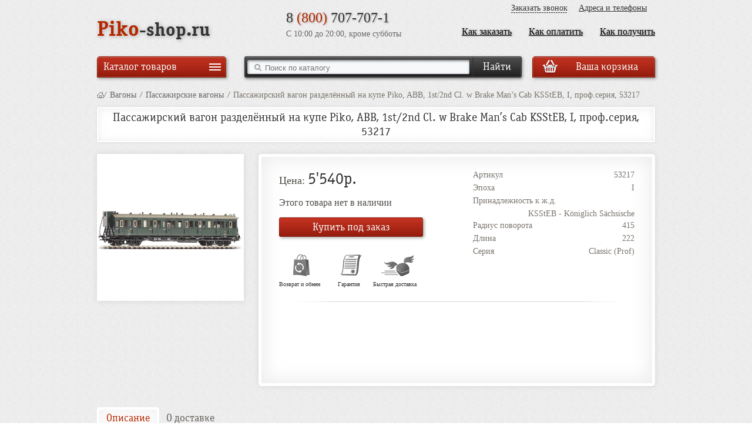

--- FILE ---
content_type: text/html; charset=UTF-8
request_url: http://piko-shop.ru/catalog/passajirskie-vagony-pico/53217/
body_size: 10736
content:

<!DOCTYPE html> 
<html xmlns="http://www.w3.org/1999/xhtml" xml:lang="ru" lang="ru">
<head>  
	<meta http-equiv="Content-Type" content="text/html; charset=utf-8" />
	<meta name=viewport content="maximum-scale=1">
	<link rel="shortcut icon" type="image/x-icon" href="/bitrix/templates/piko/favicon.ico" />
	<title>Пассажирский вагон разделённый на купе Piko, ABB, 1st/2nd Cl. w Brake Man’s Cab KSStEB, I, проф.серия, 53217</title>   
		<link rel="stylesheet" href="/bitrix/templates/piko/js/fancybox/jquery.fancybox-1.3.1.css" type="text/css" />
	<link rel="stylesheet" href="/bitrix/templates/piko/js/jCarousel/skin.css" type="text/css" />
	<!--link rel="stylesheet" href="/bitrix/templates/piko/js/selectric.css" type="text/css" /-->
	<!--script type="text/javascript" src="/bitrix/templates/piko/js/jquery-1.7.1.min.js"></script-->
			<!--script type="text/javascript" src="/bitrix/templates/piko/js/jquery.selectric.min.js"></script-->

				  
				  
		 
	   
		<meta http-equiv="Content-Type" content="text/html; charset=UTF-8" />
<meta name="robots" content="index, follow" />
<meta name="keywords" content="piko, пико, железная дорога, модель, паровоз, тепловоз, вагон, локомотив" />
<meta name="description" content="Интернет-магазин моделей железных дорог. Здесь можно купить игрушечную железную дорогу фирмы Piko." />
<script type="text/javascript" data-skip-moving="true">(function(w, d, n) {var cl = "bx-core";var ht = d.documentElement;var htc = ht ? ht.className : undefined;if (htc === undefined || htc.indexOf(cl) !== -1){return;}var ua = n.userAgent;if (/(iPad;)|(iPhone;)/i.test(ua)){cl += " bx-ios";}else if (/Windows/i.test(ua)){cl += ' bx-win';}else if (/Macintosh/i.test(ua)){cl += " bx-mac";}else if (/Linux/i.test(ua) && !/Android/i.test(ua)){cl += " bx-linux";}else if (/Android/i.test(ua)){cl += " bx-android";}cl += (/(ipad|iphone|android|mobile|touch)/i.test(ua) ? " bx-touch" : " bx-no-touch");cl += w.devicePixelRatio && w.devicePixelRatio >= 2? " bx-retina": " bx-no-retina";var ieVersion = -1;if (/AppleWebKit/.test(ua)){cl += " bx-chrome";}else if (/Opera/.test(ua)){cl += " bx-opera";}else if (/Firefox/.test(ua)){cl += " bx-firefox";}ht.className = htc ? htc + " " + cl : cl;})(window, document, navigator);</script>


<link href="/bitrix/js/ui/design-tokens/dist/ui.design-tokens.css?168123591224720" type="text/css"  rel="stylesheet" />
<link href="/bitrix/js/ui/fonts/opensans/ui.font.opensans.css?16812359102555" type="text/css"  rel="stylesheet" />
<link href="/bitrix/js/main/popup/dist/main.popup.bundle.css?168123591028324" type="text/css"  rel="stylesheet" />
<link href="/bitrix/templates/piko/components/bitrix/catalog/catalog/bitrix/catalog.element/.default/style.css?1681235920105" type="text/css"  rel="stylesheet" />
<link href="/bitrix/templates/piko/components/altop/callback/callback_modal/style.css?16812359201536" type="text/css"  data-template-style="true"  rel="stylesheet" />
<link href="/bitrix/templates/piko/components/bitrix/system.auth.form/ajax_auth/style.css?1681235920442" type="text/css"  data-template-style="true"  rel="stylesheet" />
<link href="/bitrix/templates/piko/components/bitrix/menu/header_menu/style.css?1681235920583" type="text/css"  data-template-style="true"  rel="stylesheet" />
<link href="/bitrix/templates/piko/components/altop/search.title/search/style.css?16812359208963" type="text/css"  data-template-style="true"  rel="stylesheet" />
<link href="/bitrix/templates/piko/components/bitrix/sale.basket.basket.small/template1/style.css?1681235920331" type="text/css"  data-template-style="true"  rel="stylesheet" />
<link href="/bitrix/templates/piko/components/bitrix/menu/menu_left/style.css?1681235920101" type="text/css"  data-template-style="true"  rel="stylesheet" />
<link href="/bitrix/templates/piko/template_styles.css?1681273106170507" type="text/css"  data-template-style="true"  rel="stylesheet" />







		<!--[if lte IE 8]>
		<link rel="stylesheet" type="text/css" href="/bitrix/templates/piko/ie8-and-down.css" />
	<![endif]-->
    </head>
<body >
<div id="page-wrapper">
    <div class="callback_body"></div>
  <div class="callback-wrapper">
      <div class="callback">
          
          <div class="h1">Заказать обратный звонок</div>
          
<form method="post" action="/" id="new_callback_form" class="new_callback_form">
	<span id="echo_callback_form"></span>
	<div class="b_left">
    <div class="row">

  		<div>
    		<label>
    			Имя<span class="mf-req">*</span>    		</label>      
  			<input type="text" class="input-text" id="callback_name" name="callback_name" value=""/>
  		</div>
  		<div class="clear"></div>
  	</div>
  	<div class="row">

  		<div>
    		<label>
    			Телефон<span class="mf-req">*</span>    		</label>      
  			<input placeholder="+7 (000) 000-00-00" type="text" class="input-text" id="callback_tel" name="callback_tel" value=""/>
  		</div>
  		<div class="clear"></div>
  	</div>
    <input type="hidden" id="callback_method" name="callback_method" value="callback"/>
  	<div class="submit">
  		<button onClick="button_callback('/bitrix/components/altop/callback', '/bitrix/templates/piko/components/altop/callback/callback_modal', 'zakaz@agat77.ru', 'NAME/TEL');" id="send_button" type="button" class="btn-gray submit" name="submit">Заказать</button>
  	</div>    
  </div>
  <div class="b_right">
  	<div class="row">
  		<label>
  			Время звонка  		</label>
  		<div>
  			<input placeholder="можно не заполнять" type="text" class="input-text" id="callback_time" name="callback_time" value=""/>
  		</div>
  		<div class="clear"></div>
  	</div>
  	<div class="row">
  		<label>
  			Вопрос  		</label>
  		<div>
  			<input placeholder="можно не заполнять" type="text" class="input-text" id="callback_question" name="callback_question" value=""/>
  		</div>
  		<div class="clear"></div>
  	</div>
    <div class="b_mess1">Мы перезвоним в течение 30минут (в рабочее время)</div>
  </div>  
	
</form>

       </div>
  </div>
    <div class="ajax_login-wrapper">
      <div class="ajax_login">
             
<div class="auth-form-cont">

	
	<form id="form_auth_ajax" name="form_auth" method="post" target="_top" action="/catalog/passajirskie-vagony-pico/53217/" class="auth-form"><br>


            
            <h2>Войти на сайт:</h2>
		
		<input type="hidden" name="AUTH_FORM" value="Y" />
		<input type="hidden" name="TYPE" value="AUTH" />
					<input type="hidden" name="backurl" value="/catalog/passajirskie-vagony-pico/53217/index.php" />
				
		<label>Логин</label>
		<input type="text" name="USER_LOGIN" maxlength="255" value="" />
			
		<label>Пароль</label>
		<input type="password" name="USER_PASSWORD" maxlength="255" />
		

				

						
					
			<label class="label-store-pass"><input type="checkbox" id="USER_REMEMBER" name="USER_REMEMBER" value="Y" />&nbsp;Запомнить меня на этом компьютере</label>
			
				
		<input class="bt3 btn-gray" id='submit_auth_ajax' style='width:100%' type='button' value="Войти на сайт" name="Login" onclick="SubmitAuth()" />

		
                		<div class="forgot-pass-url-cont" style='margin-top:0'>
			<noindex>
				<h2>Забыли пароль?</h2>
                                <p>Можно <a href="/login/index.php?forgot_password=yes" rel="nofollow">запросить смену пароля</a></p></br>
			</noindex>


	
</div>    
    



</div>
<br>
</form>	       
          </div>
  </div>
    
  <!-- HEADER -->
  <div id="header-wrapper">
      <div id="header">
        <div class="b_header_logo">
                    <a href="/" title="На главную">
            <span class="b_red">Piko</span><span class="b_gray">-shop.ru</span>
          </a>
                  </div>
      
        <div class="b_header_phhone">
          <div class="b_number">8 <span class="b_red">(800)</span> 707-707-1</div> 
          <div class="b_schedule">С 10:00 до 20:00, кроме субботы</div>         
        </div>
      
        <div class="b_header_top1_menu">
          <a href="/about/contacts/" title="Адреса и телефоны">Адреса и телефоны</a>
          <a class="callback_anch b_call_back" href="#">Заказать звонок</a>          
        </div>
                  
        <div class="b_header_top2_menu">
          
<ul >

			<li><a href="/about/delivery/">Как получить</a></li>
		
			<li><a href="/about/help/how-to-pay/">Как оплатить</a></li>
		
			<li><a href="/about/help/how-to-order/">Как заказать</a></li>
		

</ul>
<div class="clear"></div>
        
        </div>
        
        <div class="clear"></div>
        
        		        <div class="b_catalog_button b_catalog_button2"><a href="#" title="Каталог товаров"><span>Каталог товаров</span></a></div>
		        <div class="b_header_search">          
            
	<div id="altop_search" class="form-box search_box">
		<div class="srch_wrap">
			<form action="/catalog/">
				<input id="title-search-input" type="text" name="q" maxlength="50" autocomplete="off" placeholder="Поиск по каталогу" value="" />
				<input type="submit" name="submit" value="Найти"/>
			</form>
		</div>
		    	</div>


                    </div>        
        
        <div class="b_smol_basket">
          



<a href="/personal/cart/" class="btn-red"  title="Выбранные товары">
<span>Ваша корзина &nbsp;&nbsp;&nbsp; </span></a>


                          
        </div>
        
        <div class="clear"></div>
      </div>
    </div>
    <div class="clear"></div>   


<!-- CONTENT -->
<div id="content-wrapper" class="b_detail_page">
  <div id="content" class="clearfix">
                <div id="left-column">		  			  <div class="left_menu_box left-shadow" style='display:none;' >
                  

<ul class="nav left_menu" >


        
        
                                                                                                                                                                                                              
                <li class="first  "><a href="/catalog/starter-sets-piko/" >Стартовые наборы</a><span class="">&gt;</span>
                    <div class="b_nav">
            <ul class="nav">
            
        
        
    
        
        
            
                                    <li class="first  "><a href="/catalog/analog-sets-piko/" >Аналоговые наборы</a></li>
                
            
        
        
    
        
        
            
                                    <li class=" last  "><a href="/catalog/digital-sets-piko/" >Цифровые наборы</a></li>
                
            
        
        
    
                    </ul></div></li>        
        
                                                                                                                                                                                                              
                <li class="  "><a href="/catalog/trains-piko/" >Поезда отдельно</a><span class="">&gt;</span>
                    <div class="b_nav">
            <ul class="nav">
            
        
        
    
        
        
            
                                    <li class="first  "><a href="/catalog/diesel-trains-piko/" >Дизельные (с тепловозом)</a></li>
                
            
        
        
    
        
        
            
                                    <li class=" last  "><a href="/catalog/elektro-trains-piko/" >Электропоезда</a></li>
                
            
        
        
    
                    </ul></div></li>        
        
                                                                                                                                                                                                              
                <li class="  "><a href="/catalog/locomotives-piko/" >Локомотивы</a><span class="">&gt;</span>
                    <div class="b_nav">
            <ul class="nav">
            
        
        
    
        
        
            
                                    <li class="first  "><a href="/catalog/steam-locomotives-piko/" >Паровозы</a></li>
                
            
        
        
    
        
        
            
                                    <li class="  "><a href="/catalog/disel-locomotives-piko/" >Тепловозы</a></li>
                
            
        
        
    
        
        
            
                                    <li class=" last  "><a href="/catalog/electric-locomotive-piko/" >Электровозы</a></li>
                
            
        
        
    
                    </ul></div></li>        
        
                                                                                                                                                                                                              
                <li class="  "><a href="/catalog/vagony-pico/" >Вагоны</a><span class="">&gt;</span>
                    <div class="b_nav">
            <ul class="nav">
            
        
        
    
        
        
            
                                    <li class="first  "><a href="/catalog/passajirskie-vagony-pico/" >Пассажирские вагоны</a></li>
                
            
        
        
    
        
        
            
                                    <li class=" last  "><a href="/catalog/gruzovye-vagony-pico/" >Грузовые вагоны</a></li>
                
            
        
        
    
                    </ul></div></li>        
        
                                                                                                                                                                                                              
                <li class="  "><a href="/catalog/train-for-piko/" >Путевое хозяйство</a><span class="">&gt;</span>
                    <div class="b_nav">
            <ul class="nav">
            
        
        
    
        
        
            
                                    <li class="first last  "><a href="/catalog/rails-piko/" >Рельсы</a></li>
                
            
        
        
    
                    </ul></div></li>        
        
                                                                                                                                                                                                              
                <li class="  "><a href="/catalog/buildings-for-piko/" >Строения и ландшафт</a><span class="">&gt;</span>
                    <div class="b_nav">
            <ul class="nav">
            
        
        
    
        
        
            
                                    <li class="first last  "><a href="/catalog/buildings/" >Здания и постройки</a></li>
                
            
        
        
    
                    </ul></div></li>        
        
                                                                                                                                                                                                              
                <li class="  "><a href="/catalog/accessories-for-piko/" >Аксессуары</a><span class="">&gt;</span>
                    <div class="b_nav">
            <ul class="nav">
            
        
        
    
        
        
            
                                    <li class="first last  "><a href="/catalog/spare-parts-piko/" >Запасные части</a></li>
                
            
        
        
    
	</ul></div></li>  
</ul>
              </div>
                                          <div class="other hide">
              </div>
          </div>
          <div id="right-column">
          
          <div id="workarea">
              <div id="body_text" >
                                                                                    <div id="breadcrumb-search">
                              <div id="breadcrumb"><a title="На главную страницу" href="/"><img src="/bitrix/templates/piko/img/home-icon.png" alt="На главную страницу" /></a><i style="padding-left:0px;">/</i><a href="/catalog/vagony-pico/" title="Вагоны">Вагоны</a><i >/</i><a href="/catalog/passajirskie-vagony-pico/" title="Пассажирские вагоны">Пассажирские вагоны</a><i >/</i><span>Пассажирский вагон разделённый на купе Piko, ABB, 1st/2nd Cl. w Brake Man’s Cab KSStEB, I, проф.серия, 53217</span></div>                                                        </div>
                                                               
<!--МЕХАНИЗМ ВСПЛЫВАЮЩЕГО ОКНА О ДОБАВЛЕНИИ В КОРЗИНУ-->
 
 
<h1 class="small b_catalog_element">Пассажирский вагон разделённый на купе Piko, ABB, 1st/2nd Cl. w Brake Man’s Cab KSStEB, I, проф.серия, 53217</h1>
<div class="catalog-detail">
	<table class="catalog-detail" width="100%" border="0" cellspacing="0" cellpadding="0">
		<tr>
			<td valign="top" style="width:250px;">
				<div class="catalog-detail-pictures">
        
											<div class="detail_picture">
							<a rel="catalog-detail-images" class="catalog-detail-images" href="/upload/iblock/d57/vagon_Piko_53217_cb8a2974.jpeg"> 
								<img src="/upload/resize_cache/iblock/d57/250_250_101a9461d51526113595f057e89280f5a/vagon_Piko_53217_cb8a2974.jpeg" alt="Пассажирский вагон разделённый на купе Piko, ABB, 1st/2nd Cl. w Brake Man’s Cab KSStEB, I, проф.серия, 53217" width="" height=""/>
																							</a>
						</div>
																				          
									</div>
			</td>
			<td valign="top" style="padding:0px 0px 0px 25px;">
				<div class="right_box-wrapper">
					<div class="catalog-detail-properties clearfix">
														<div class="catalog-detail-property" >
									<p class="clearfix">
										<span>Артикул</span> 
										<b>
											53217										</b>
									</p>
																	</div>
																					<div class="catalog-detail-property" >
									<p class="clearfix">
										<span>Эпоха</span> 
										<b>
											I										</b>
									</p>
																	</div>
																					<div class="catalog-detail-property" >
									<p class="clearfix">
										<span>Принадлежность к ж.д.</span> 
										<b>
											KSStEB - Königlich Sächsische Staatseisenbahnen										</b>
									</p>
																	</div>
																					<div class="catalog-detail-property" >
									<p class="clearfix">
										<span>Радиус поворота</span> 
										<b>
											415										</b>
									</p>
																	</div>
																					<div class="catalog-detail-property" >
									<p class="clearfix">
										<span>Длина</span> 
										<b>
											222										</b>
									</p>
																	</div>
																					<div class="catalog-detail-property" >
									<p class="clearfix">
										<span>Серия</span> 
										<b>
											Classic (Prof)										</b>
									</p>
																	</div>
																		</div>
					<div class="catalog-detail-price-box clearfix">
						<div class="catalog-detail-price">
																			<span class="catalog-detail-item-price">
													Цена: <b>5'540р.</b>
												</span>
																										</div>
                                         
													<div class="nalichie">Этого товара нет в наличии</div>
												<div class="buy_more_detail">
															<div id="add2basket_7404" class="add2basket_block">
									<form action="/ajax/add2basket.php?delay=Y" class="add2basket_form" id="add2basket_form_7404">
										<input type="hidden" name="ID" value="7404" />
										<input type="hidden" name="item_image" id="item_image" value="/upload/resize_cache/iblock/d57/689_160_101a9461d51526113595f057e89280f5a/vagon_Piko_53217_cb8a2974.jpeg"/>
										<input type="hidden" name="item_title" id="item_title" value="Пассажирский вагон разделённый на купе Piko, ABB, 1st/2nd Cl. w Brake Man’s Cab KSStEB, I, проф.серия, 53217"/>
										<input type="hidden" name="item_desc" id="item_desc" value=""/>
										<button type="submit" name="add2basket" id="add2basket" value=""><span>Купить под заказ</span></button>
										<small class="result hidden">Добавлено</small>
									</form>
								</div>
													</div>
						<div class="b_mini_img">
						  <div class="b_img1">
							<span>Возврат и обмен</span>
						  </div>
						  <div class="b_img3">
							<span>Гарантия</span>
						  </div>                
						  <div class="b_img2">
							<span>Быстрая доставка</span>
						  </div>
						</div>
					</div>
										<div class="clr"></div>
					<div class="preview_text_box">
																		<div style="display:none;" class="full"> </div>
						<div class="preview_text descript location3"></div>
					</div>
				</div>
			</td>
		</tr>
	</table>
    	<div class="section">
		<ul class="tabs">
			<li class="current">Описание</li>		
			<li id="delivery-tab">О доставке</li>
		</ul>
		<div class="box visible">
			<div class="description">
							</div>
		</div>
		<div class="box" id="delivery-box">
					</div>
	</div>
</div>
<div class="clr"></div>   					</div>
				</div>
				</div>
				<div class="clr"></div>
			</div>
			<div class="clr"></div>
		</div>   
		<div class="clear"></div>
	</div>

	

	<div id="footer-wrapper"  class="clearfix">
		<div id="footer">
			<div class="footer-nav">
				<ul>
					<li><a href="/about/delivery/"><span>Доставка</span></a></li>
					<li><a href="/about/how_to_buy/"><span>Как купить</span></a></li>
					<li class="small"><a href="/about/help/"><span>Помощь покупателю</span></a></li>
					<li class="small"><a href="/about/contacts/"><span>Контакты</span></a></li>
					<li class="small"><a href="/about/"><span>О компании</span></a></li>
					 
				</ul>            
							</div>
			<div class="site-map">
								<a id="show_ajax_login" href="#">Войти на сайт</a> / <a style="margin:0px;" href="/personal/profile/?register=yes">Регистрация</a>
							</div>

			<div class="footer-counters">
							</div>
		</div><!-- /footer -->		
	</div><!-- /footer-wrapper -->
      <div class='modal_window'>  
    <div id="bgmod" class="close"></div>
    <div class="modal" id="addItemInCart">
      <div class="item_added">
        Товар успешно добавлен в корзину!      </div>
      <div class="item_image_full">
        <div class="item_image_table">
          <img class="item_image" src="" alt=""/>
        </div>
      </div>
      <div class="item_title_desc">
        <div class="item_title"></div>
        <div class="item_desc"></div>
      </div>
      <!--<div class="item_count_full">
        <div class="item_count_table">
          <div class="item_count"></div>
          Кол-во        </div>
      </div>-->
      <div class="item_links">
        <button class="close">Продолжить покупки</button>
        <a href="/personal/cart/" class="oformit"><span>Оформить заказ</span></a>
        
      </div>
      <div class="close button"></div>
    </div>
  </div>
    <script type="text/javascript" src="/bitrix/templates/piko/js/jquery-1.7.1.min.js"></script>

<script type="text/javascript" src="/bitrix/templates/piko/js/jquery.scrollTo-min.js"></script>
<script type="text/javascript" src="/bitrix/templates/piko/js/jquery.inputmask.js"></script>
<script type="text/javascript" src="/bitrix/templates/piko/js/jquery-ui-1.8.16.custom.min.js"></script>
<script type="text/javascript" src="/sandra175/seo.js"></script>
<script type="text/javascript" src="/bitrix/templates/piko/js/fancybox/jquery.fancybox-1.3.1.pack.js"></script>
<script type="text/javascript" src="/bitrix/templates/piko/js/tabs/tabs.js"></script><script type="text/javascript" src="/bitrix/templates/piko/js/jquery.callback.js"></script>
<script type="text/javascript" src="/bitrix/templates/piko/js/jquery.login.js"></script>
<script type="text/javascript" src="/bitrix/templates/piko/js/jCarousel/jquery.jcarousel.min.js"></script>
<script type="text/javascript" src="/bitrix/templates/piko/js/jquery.slides.min.js"></script>
<script type="text/javascript" src="/bitrix/templates/piko/script.js"></script>
<script type="text/javascript">if(!window.BX)window.BX={};if(!window.BX.message)window.BX.message=function(mess){if(typeof mess==='object'){for(let i in mess) {BX.message[i]=mess[i];} return true;}};</script>
<script type="text/javascript">(window.BX||top.BX).message({'JS_CORE_LOADING':'Загрузка...','JS_CORE_NO_DATA':'- Нет данных -','JS_CORE_WINDOW_CLOSE':'Закрыть','JS_CORE_WINDOW_EXPAND':'Развернуть','JS_CORE_WINDOW_NARROW':'Свернуть в окно','JS_CORE_WINDOW_SAVE':'Сохранить','JS_CORE_WINDOW_CANCEL':'Отменить','JS_CORE_WINDOW_CONTINUE':'Продолжить','JS_CORE_H':'ч','JS_CORE_M':'м','JS_CORE_S':'с','JSADM_AI_HIDE_EXTRA':'Скрыть лишние','JSADM_AI_ALL_NOTIF':'Показать все','JSADM_AUTH_REQ':'Требуется авторизация!','JS_CORE_WINDOW_AUTH':'Войти','JS_CORE_IMAGE_FULL':'Полный размер'});</script><script type="text/javascript" src="/bitrix/js/main/core/core.js?1681235906487656"></script><script>BX.setJSList(['/bitrix/js/main/core/core_ajax.js','/bitrix/js/main/core/core_promise.js','/bitrix/js/main/polyfill/promise/js/promise.js','/bitrix/js/main/loadext/loadext.js','/bitrix/js/main/loadext/extension.js','/bitrix/js/main/polyfill/promise/js/promise.js','/bitrix/js/main/polyfill/find/js/find.js','/bitrix/js/main/polyfill/includes/js/includes.js','/bitrix/js/main/polyfill/matches/js/matches.js','/bitrix/js/ui/polyfill/closest/js/closest.js','/bitrix/js/main/polyfill/fill/main.polyfill.fill.js','/bitrix/js/main/polyfill/find/js/find.js','/bitrix/js/main/polyfill/matches/js/matches.js','/bitrix/js/main/polyfill/core/dist/polyfill.bundle.js','/bitrix/js/main/core/core.js','/bitrix/js/main/polyfill/intersectionobserver/js/intersectionobserver.js','/bitrix/js/main/lazyload/dist/lazyload.bundle.js','/bitrix/js/main/polyfill/core/dist/polyfill.bundle.js','/bitrix/js/main/parambag/dist/parambag.bundle.js']);
</script>
<script type="text/javascript">(window.BX||top.BX).message({'LANGUAGE_ID':'ru','FORMAT_DATE':'DD.MM.YYYY','FORMAT_DATETIME':'DD.MM.YYYY HH:MI:SS','COOKIE_PREFIX':'BITRIX_SM','SERVER_TZ_OFFSET':'14400','UTF_MODE':'Y','SITE_ID':'s1','SITE_DIR':'/','USER_ID':'','SERVER_TIME':'1768864509','USER_TZ_OFFSET':'0','USER_TZ_AUTO':'Y','bitrix_sessid':'7a5df6d0177867dfd942062f0fa6342c'});</script><script type="text/javascript" src="/bitrix/js/main/popup/dist/main.popup.bundle.js?1681235910116769"></script>
<script type="text/javascript">BX.setJSList(['/bitrix/templates/piko/components/bitrix/catalog/catalog/bitrix/catalog.element/.default/script.js','/bitrix/templates/piko/components/altop/callback/callback_modal/script.js','/bitrix/components/altop/search.title/script.js']);</script>
<script type="text/javascript">
					(function () {
						"use strict";

						var counter = function ()
						{
							var cookie = (function (name) {
								var parts = ("; " + document.cookie).split("; " + name + "=");
								if (parts.length == 2) {
									try {return JSON.parse(decodeURIComponent(parts.pop().split(";").shift()));}
									catch (e) {}
								}
							})("BITRIX_CONVERSION_CONTEXT_s1");

							if (cookie && cookie.EXPIRE >= BX.message("SERVER_TIME"))
								return;

							var request = new XMLHttpRequest();
							request.open("POST", "/bitrix/tools/conversion/ajax_counter.php", true);
							request.setRequestHeader("Content-type", "application/x-www-form-urlencoded");
							request.send(
								"SITE_ID="+encodeURIComponent("s1")+
								"&sessid="+encodeURIComponent(BX.bitrix_sessid())+
								"&HTTP_REFERER="+encodeURIComponent(document.referrer)
							);
						};

						if (window.frameRequestStart === true)
							BX.addCustomEvent("onFrameDataReceived", counter);
						else
							BX.ready(counter);
					})();
				</script>



<script type="text/javascript"  src="/bitrix/cache/js/s1/piko/template_17f7c102aeca2bfffc84a3a64b3043e6/template_17f7c102aeca2bfffc84a3a64b3043e6_v1.js?168123945510763"></script>
<script type="text/javascript"  src="/bitrix/cache/js/s1/piko/page_81dc06ac5fffcf5f95e62e9b81e983f1/page_81dc06ac5fffcf5f95e62e9b81e983f1_v1.js?16812394551673"></script>
<script type="text/javascript">var _ba = _ba || []; _ba.push(["aid", "68934f64316a71a1b1ca37df199aa230"]); _ba.push(["host", "piko-shop.ru"]); (function() {var ba = document.createElement("script"); ba.type = "text/javascript"; ba.async = true;ba.src = (document.location.protocol == "https:" ? "https://" : "http://") + "bitrix.info/ba.js";var s = document.getElementsByTagName("script")[0];s.parentNode.insertBefore(ba, s);})();</script>


<script type="text/javascript">if (document.documentElement) { document.documentElement.id = "js" }</script>
<script type="text/javascript">
        var brname=navigator.userAgent;// переменная, отвечающая за название браузера в user-agent'e.          
        var brvers=navigator.appVersion;// переменная, отвечающая за название его версию.  

        //Название браузера. По-моему,до 3-ей версии, в ua было "Microsoft".   
        if (brname.indexOf("MSIE") >= 0 
            && brvers.indexOf("10") >= 0) //Версия браузера.
        {
            document.write('<style>.smartfilter-slider:before,body.TOUCH,.smartfilter-slider div {-ms-touch-action: none;}  .smartfilter-slider:before {                    display: block;                    position: absolute;                    width: 150%;                    left: -25%;                    height: 400%;                    top: -150%;                    content: "";                    z-index: -1;            }            .smartfilter-slider.vertical:before {                    width: 400%;                    left: -150%;                    height: 150%;                    top: -25%;            }            </style>            ');
        }
    </script>

<script type="text/javascript">
    $(document).ready(function() {
		$("#callback_tel").inputmask("mask", {"mask": "+7 (999) 999-99-99"});
    });
  </script><script type="text/javascript">
	var jsControl = new JCTitleSearch({
		//'WAIT_IMAGE': '/bitrix/themes/.default/images/wait.gif',
		'AJAX_PAGE' : '/catalog/passajirskie-vagony-pico/53217/',
		'CONTAINER_ID': 'altop_search',
		'INPUT_ID': 'title-search-input',
		'MIN_QUERY_LEN': 3
	});
	
	$(document).ready(function(){
		$("body").append('<div class="win-cover"></div>');
		$('.win-cover').click(function(){
			CloseResult();
		});
	});
	
	function CloseResult()
	{
		$(".win-cover").hide();
		$('div.title-search-result').css({'display':'none'});
		return false;
	}
</script>

<script type="text/javascript">
	var popupTimer = [];
	$(document).ready(function() {
		$("#catalog .add2basket_form, .buy_more_detail .add2basket_form").submit(function() {

			function val_space(n) {
		      n += "";
		      return n.replace(/(\d{1,3}(?=(\d{3})+(?:\.\d|\b)))/g, "$1 ").replace(/U/g, "");
		    }

			var form = $(this);

			var imageItem = form.find('[name="item_image"]').attr('value');
			$('#addItemInCart .item_image').attr('src', imageItem);
			var titleItem = form.find('[name="item_title"]').attr('value');
			$('#addItemInCart .item_title').text(titleItem);

			var descItem = form.find('[name="item_desc"]').attr('value');
			$('#addItemInCart .item_desc').text(descItem);
			
			var countItem = form.find(".quantity").attr('value');
			$('#addItemInCart .item_count').text(countItem);

			var ModalName = $('#addItemInCart');
			CentriredModalWindow(ModalName);
			OpenModalWindow(ModalName);
			//console.log('1='+descItem);
			//здесь надо включать таймер на закрытие окна
			popupTimer = setTimeout(function(){
              CloseModalWindow(ModalName);
              
              
              //$('.modal_window').fadeOut(3000);
            },5000);
      
      		// return false;
			
			$.post(
				form.attr("action"), 
				form.serialize(), 
				function(data) {
				//try {
					var jsonResult = jQuery.parseJSON(data);
					form.children("#add2basket").addClass("hidden");
					form.children(".minus").addClass("hidden");
					form.children(".plus").addClass("hidden");
					form.children(".quantity").addClass("hidden");
					form.children(".result").removeClass("hidden");

					$('#cart_line .count span').html(jsonResult.QUANTITY);
					$('#cart_line .sum_curr span').html(val_space(jsonResult.SUM));
              $(".b_smol_basket a span").animate({"opacity":"0"},300);
              $.ajax({  
                type: "GET",  
                url: "/ajax/smol_basket.php",  
                data: "",  
                success: function(rt){ 
                    $(".b_smol_basket").html(rt); 
                    $(".b_smol_basket a span").animate({"opacity":"1"},200);            
                } 
              });					
                    if($("#cart_line .count > span").text() == "0") {
                        $("#foot_panel").hide();
                    }
                    else {
                        $("#foot_panel").show();
                    }
					// $.post('<img id="bxid_572595" src="/bitrix/images/fileman/htmledit2/php.gif" border="0"  />ajax/basket_line.php', function(data) {
					// 	$("span#cart_line").replaceWith(data);
					// });
				//} catch (e) {}
			});      
           
      
			return false;
		});
	});
</script>
<script type="text/javascript">

	$(function() {

		$('div.catalog-detail-pictures a').fancybox({
			'cyclic' : true,
            autoDimensions: true,
			autoScale: true,
		});
	});
 
</script>

<script type="text/javascript">
        $(document).ready(function(){
            $('.location3').mouseenter(function(event){
                // Hover over code
                var titleText = $(this).attr('title');
                var titleText = $('.full p').text();
                if($(this).attr('title'))
                {
                    $(this)
                        .data('tipText', titleText)
                        .removeAttr('title');
                }
                $('.tooltip3')
                    .fadeIn('slow')
                    .html(titleText);
                console.log ("mouseenter");
            });
            $('.tooltip3').mouseleave(function(event){
                $('.tooltip3').css("display","none");
                $('.location3').attr('title', $('.location3').data('tipText'));
                console.log ('mouseleave tooltip');
            });
        });
    </script>
</body>
</html>

--- FILE ---
content_type: text/css
request_url: http://piko-shop.ru/bitrix/templates/piko/components/altop/callback/callback_modal/style.css?16812359201536
body_size: 596
content:
.callback form.new_callback_form {
	margin:0px;
	padding:10px 20px 10px 20px;
}

.callback span#echo_callback_form {
	margin:0px;
	padding:0px;
}

.callback span.alertMsg.bad {
	display:block;
	font:normal 13px Arial;
	color:#50280d;
	background:url(./images/bg_alertmsg_bad.jpg) 10px center no-repeat #ffbb8d;
	border:1px solid #eb9d5e;
	margin:0px 0px 5px 20px;
	padding:5px 10px 5px 33px;
}

.callback span.alertMsg.good {
	display:block;
	font:normal 13px Arial;
	color:#406100;
	background:url(./images/bg_alertmsg_good.jpg) 10px center no-repeat #c8ff5b;
	border:1px solid #b9e014;
	margin:0px 0px 5px 20px;
	padding:5px 10px 5px 33px;
}

.callback .row {
	margin:0px;
	padding:0px 0px 5px 0px;
}

.callback .row .span1 {
	width:105px;
	float:left;
	font:normal 14px/26px Arial;
	color:#1e1d19;
}

.callback .row .span2 {
	width:239px;
	float:right;
}

.callback .row .span2 input[type='text'] {
	height:24px;
	margin:0px;
	padding:0px 10px;
	font:bold 14px/24px Arial;
	color:#1e1d19;
	border:1px solid #d7d4d1;
	-webkit-box-shadow:0px 0px 3px rgba(0, 0, 0, 0.15) inset;
	-moz-box-shadow:0px 0px 3px rgba(0, 0, 0, 0.15) inset;
	box-shadow:0px 0px 3px rgba(0, 0, 0, 0.15) inset;
}

.callback div.submit {
	margin:0px;
	padding:0px;
}

.callback div.submit button {
	width: 100%;
	border:none;
	margin-top:5px;
	padding: 6px 0;
/*background:url(./images/bg_callback_button.png) left top no-repeat;*/
}

.callback div.submit button:hover {
/*background:url(./images/bg_callback_button.png) left -34px no-repeat;*/
	cursor:pointer;
}

--- FILE ---
content_type: text/css
request_url: http://piko-shop.ru/bitrix/templates/piko/components/bitrix/menu/menu_left/style.css?1681235920101
body_size: 90
content:
#left-menu li.nobullit a {
	background: none;
}
#left-menu li.nobullit a:hover {
	background: none;
}

--- FILE ---
content_type: application/javascript
request_url: http://piko-shop.ru/bitrix/templates/piko/js/jquery.callback.js
body_size: 535
content:
(function($) {
	$.fn.simpleCallback = function() {
	
		// метод центирования
		$.fn.center = function() {
			var callbackMarginLeft = -this.width()/2;
			return this.css('margin-left', callbackMarginLeft);
		}
		// Общая функция скрытия
		function hide() {
			$('.callback_body, .callback').fadeOut(300, 0);
		}
		// Закрытие по кнопке esc
		$('body').keyup(function(e) {
			if (e.keyCode == 27) {
				hide();
			}
		});
		// Закрытие по фону и по крестику
		$('.callback_body, .callback_close').click(function() { 
			hide();
			return false;
		});
	
		return this.each(function() {
		
			$(this).click(function() {
				$(".callback_body").fadeTo(300, 0.4); 
				$(".callback").center().fadeTo(300, 1);
				return false;		
			});
			
		});
		
	}
})(jQuery);

(function($) {
	$.fn.SimpleAjaxLogin = function() {
	
		// метод центирования
		$.fn.center = function() {
			var ajax_loginMarginLeft = -this.width()/2;
			return this.css('margin-left', ajax_loginMarginLeft);
		}
		// Общая функция скрытия
		function hide() {
			$('.callback_body, .ajax_login').fadeOut(300, 0);
		}
		// Закрытие по кнопке esc
		$('body').keyup(function(e) {
			if (e.keyCode == 27) {
				hide();
			}
		});
		// Закрытие по фону и по крестику
		$('.callback_body, .ajax_login_close').click(function() { 
			hide();
			return false;
		});
	
		return this.each(function() {
		
			$(this).click(function() {
				$(".callback_body").fadeTo(300, 0.4); 
				$(".ajax_login").center().fadeTo(300, 1);
				return false;		
			});
			
		});
		
	}
})(jQuery);

--- FILE ---
content_type: application/javascript
request_url: http://piko-shop.ru/bitrix/templates/piko/script.js
body_size: 3756
content:
function window_resize(){
	doc_h = $(window).height();
  body_h = $("body").height();
  footer_h = $("#footer-wrapper").height();
  header_h = $("#header-wrapper").height();
  content_h = $("#content-wrapper").height();
  all_h=footer_h+header_h+content_h;
  //if(doc_h > all_h) $("body").height(doc_h-footer_h);
}

$(window).resize(function(){
	window_resize();
});

$(function() {
  $(".callback_anch").simpleCallback();
  window_resize();
  
    $("#show_ajax_login").SimpleAjaxLogin();
  window_resize();
});
function SubmitAuth(){
      var formdata = $("#form_auth_ajax").serializeArray();
      $.ajax({
              type: "POST",
              url: '/ajax/auth.php?login=yes',
              data: formdata,
              success: function (msg) {

                      if (msg.indexOf('Авторизация прошла успешно') + 1) {
                             
                              $(".ajax_login").html(msg);
                               setTimeout('window.location.reload()',1000);
                              //$('.auth-drop').slideToggle();

                      } else {
                              $(".ajax_login").html(msg);
                      }

              }
      });
      }
$(function() {
  $(".login_anch").simpleLogin();

});
function mycarousel_initCallback(carousel) {
    // Disable autoscrolling if the user clicks the prev or next button.
    carousel.buttonNext.bind('click', function() {
        carousel.startAuto(0);
    });

    carousel.buttonPrev.bind('click', function() {
        carousel.startAuto(0);
    });

    // Pause autoscrolling if the user moves with the cursor over the clip.
    carousel.clip.hover(function() {
        carousel.stopAuto();
    }, function() {
        carousel.startAuto();
    });
};
$(function() {
    len = $('#slides img').length;
    if(len > 1) {
        $('#slides').slidesjs({
            width: 940,
            height: 528,
            navigation: {
              effect: "fade"
            },
            pagination: {
              effect: "fade"
            },
            effect: {
              fade: {
                speed: 600
              }
            },
            play: {
                interval: 4000,
                auto: true,
                pauseOnHover: true,
                restartDelay: 1000,
                effect: "fade"
            },
        });
    }
});
$(document).ready(function() {


$(".quantity").live("change",function(){
		var data="id="+$(this).attr("id")+"&count_el="+$(this).attr("value");

			var cur_form=$("#content");
			$("#background_fix").css("display","block");
			cur_form.fadeTo("fast",0.9,function()
			{
				$.ajax({
					type: "GET",
					url: "/ajax/change_count_basket.php",
					data: data,
					success: function(msg){
						if(msg!="error")
						{
							$(".cart-items").load("/personal/cart/index.php .cart-items");
						}
						else
						{
							alert(" ");
						}
						cur_form.fadeTo("fast",1);
						$("#background_fix").css("display","none");
					}
				});
			});
		return false;
	});	

    $('#mycarousel_2').jcarousel({
        auto:3,
        wrap:'last',
        scroll: 1,
        initCallback: mycarousel_initCallback
    });
    
    $(".b_show_header_text_link").live("click",function(){
      $("#home_text").slideToggle(600);
      return false;
    });
    
    $(".b_quote").live("click",function(){
      $.ajax({  
        type: "POST",  
        url: "/ajax/quote.php",  
        data: "quote="+$(this).find("span").attr("id"),  
        success: function(rt){ 
            $(".b_quote").animate({"opacity":0},400,function() {
              $(".b_quote").html(rt).animate({"opacity":1},200);
            });                 
        } 
      }); 
      return false;
    });
                                                    
    $(".b_ajax_pagenetion").live("click",function(){
        var s = $(this).parent("div");
        //var b_ajax_pagenetion = $(this);
        $.ajax({
            type: "GET",
            url: "/ajax/catalog.php",
            data: $(this).attr("date"),
            success: function(rt){
                s.remove();
                $("#catalog").html($("#catalog").html()+rt);
                //$(".b_for_remove").remove();
                //href = $(b_ajax_pagenetion).attr('href');
                //param = href.substr(href.indexOf("?") + 1);
                //pagen_params = param.split('=');
                //pagen_n = parseInt(pagen_params[1]) + 1;
                //new_href = href.replace(param, pagen_params[0]+'='+pagen_n);
                //$(b_ajax_pagenetion).attr('href', new_href);

                //date = $(b_ajax_pagenetion).attr('date');
                //new_date = date.replace(param, pagen_params[0]+'='+pagen_n);
                //$(b_ajax_pagenetion).attr('date', new_date);
            }
        });
        return false;
    });
       
    $(".b_catalog_button").live("click",function(){
      if($(this).hasClass("b_catalog_button2")){
        if(!$(this).hasClass("b_hide")){
          $(this).addClass("b_hide");
          $(".catalog-detail-pictures .detail_picture").animate({"opacity":"0"},200);
        }else{
          $(this).removeClass("b_hide");
          $(".catalog-detail-pictures .detail_picture").animate({"opacity":"1"},300);
        }
        
        $(".left_menu_box:first").slideToggle();
        
                 
        
        
      };
      return false;
    });
	
	$(".b_catalog_button").mousedown(function(eventObject){
		if(!$(this).hasClass("b_catalog_button_h"))
	 		$(this).addClass("b_catalog_button_down");
	});
	$(".b_catalog_button").mouseup(function(eventObject){
		if(!$(this).hasClass("b_catalog_button_h"))
	 		$(this).removeClass("b_catalog_button_down");
	});
	
    
    
    /*$(".b_smol_basket a").live("click",function(){
      var hide = $(this).find("span.b_hide");
      var show = $(this).find("span.b_show");
      hide.removeClass("b_hide").addClass("b_show");
      show.removeClass("b_show").addClass("b_hide");
    });*/
    $("#title-search-input").live("click",function(){
      $(".title-search-result").css({"left": parseInt($(".title-search-result").css("left")) + 96+ "px"});  
    })
    
});
$(document).ready(function(){
    $(document).on("click", ".addComment", function(){
        $(this).closest("tr").hide().next("tr").fadeIn(500);
    });
    $(".fieldsContainer tr").hide();
    $(".fieldsContainer tr."+$(".deliveryRad:checked").attr("id")).show();
    BX.addCustomEvent('onAjaxSuccess', function() {                    
        if($(".fieldsContainer").length){
    $(".fieldsContainer tr").hide();
    $(".fieldsContainer tr."+$(".deliveryRad:checked").attr("id")).show();            
        }		  
    })
});      
$(function(){
	$(".close").live('click', function() {
		CloseModalWindow()
	});
	$(document).keyup(function(event){
		if (event.keyCode == 27) {
			CloseModalWindow()
		}
	});
});

$(function() {
  	var $_slider_cont = $('.catalog-simple-gallery-cont');
  	var $_gallery     = $_slider_cont.find('.catalog-simple-gallery > div > div');
  	var $_hover       = $_slider_cont.find('.preview-link');
  	var slide_width   = 145;
  	var busy  		  = false;
  	var displayCnt 	  = 4;
  	var index 	      = displayCnt;
  	var cnt   		  = $_gallery.find('li').length;


  	$_gallery.css('width', (cnt * slide_width+100) + 'px' );

 //  	$_gallery.find('li')
	//   	.on('mouseenter', function(){
	//   		$this = $(this);

	//   		$_hover.find('img').attr('src', $this.find('img').attr('data-img'));

	//   		$_hover
	//   			.css('left', $this.offset().left + 'px')
	//   			.addClass('show');


	//   	})

	// $_hover.on('mouseleave', function(){
	//   	$this = $(this);
	//   	$this.removeClass('show');
	// });

  	$_slider_cont.find('.go-next').on('click', function(){

  		var n = displayCnt;

  		if ( index < cnt ){

  			if ( (index + n) - cnt > 0 )
  				n = cnt - index;

  			index = index + n;
  			busy = true;
  			$_gallery.animate({"left": "-="+(slide_width*n)+"px"}, "300", function(){busy = false;});
  		}

  	});

  	$_slider_cont.find('.go-prev').on('click', function(){

  		var n = displayCnt;

  		if ( index > displayCnt ){

  			if ( index < 2*n )
  				n = 2*n - index;
  			//console.log(index +'/'+displayCnt+'/'+n);
  			index = index - n;
  			busy = true;
  			$_gallery.animate({"left": "+="+(slide_width*n)+"px"}, "300", function(){busy = false;});
  		}
  	});


});

function CentriredModalWindow(ModalName){
	$(ModalName).css({"display":"block","opacity":0});
	var modalH = $(ModalName).height();
	var modalW = $(ModalName).width();
}

function OpenModalWindow(ModalName){
	$(ModalName).animate({"opacity":1},300);
	$("#bgmod").css("display","block");
}

function CloseModalWindow(){
	$("#bgmod").css("display","none");
	$(".modal").css({"opacity":1});
	//$(".modal").animate({"opacity":0},300);
	$(".modal").hide();
	//setTimeout(function() { $(".modal").css({"display":"none"}); }, 500)
//	clearTimeout(popupTimer);
}

function addToCompare(element) {
	if (!element || !element.href)
		return;

	var href = element.href;
	var button = $(element);

	button.removeClass("catalog-item-compare").addClass("catalog-item-compared").unbind('click').removeAttr("href").css("cursor", "default");

	$.get(
		href + '&ajax_compare=1&backurl=' + decodeURIComponent(window.location.pathname),
		$.proxy(
			function(data) {
				$.post("/ajax/compare_line.php", function(data) {
					$("#compare").replaceWith(data);
				});
			}, button
		)
	);
    return false;
}


$(function() {

	$('.nav.left_menu > li > span').on('click', function(){
		var $this = $(this);
		var $ul   = $this.closest('li').find('> ul');//.hide();

		if ( $this.hasClass('active') ) {
			$this.removeClass('active');
		///	$ul.slideDown(300);
			//$ul.hide();
		} else {
			$this.addClass('active');
		//	$ul.slideUp(300);
			//$ul.show();
		}

		$ul.slideToggle(300);
		//console.log('123');
		return false;
	});

	// $( '#btn_left_menu').click(function() {

	//   if ($('.wijet-menu-slidedown').css("display")=="none") {
	//     $('.wijet-menu-slidedown' ).slideDown(300);
	//   } else {
	//     $('.wijet-menu-slidedown').slideUp(300);
	//   }
	// });


    if($(".cart-notetext").length || $("#id-cart-list").length || $("#cart_line .count > span").text() == "0") {
        $("#foot_panel").hide();
    }
    else {
        $("#foot_panel").show();
    }

	if($('#id-cart-list').length && $('#id-cart-list .sort a').length > 2){
		$('h1').css({marginRight:293});
	}

});

$(document).ready(function(){
	$('body').on('change', '.bx-ui-sls-fake', function(){
		setTimeout(function(){
			if (!$('input[name=ORDER_PROP_5]').val()) {
				$('.bx-ui-sls-variants').find('.dropdown-item:first-child').click();
			}
		}, 500);
	});
});